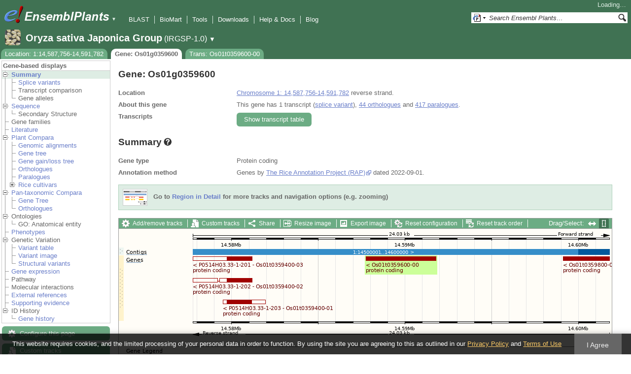

--- FILE ---
content_type: text/html; charset=utf-8
request_url: http://plants.ensembl.org/Oryza_sativa/Gene/Summary?g=Os01g0359600;r=1:14587756-14591782;t=Os01t0359600-00
body_size: 10267
content:
<!DOCTYPE html>
<html lang="en-gb">

<head>
  <title>Gene: Os01g0359600 - Summary - Oryza_sativa - Ensembl Genomes 62</title>

<!--[if lte IE 7]><link rel="stylesheet" type="text/css" media="all" href="/minified/aa999eaf631422ff8eb4e37445688b8e.ie7.css"/><![endif]--><!--[if gt IE 7]><link rel="stylesheet" type="text/css" media="all" href="/minified/aa999eaf631422ff8eb4e37445688b8e.css"/><![endif]--><!--[if !IE]><!--><link rel="stylesheet" type="text/css" media="all" href="/minified/aa999eaf631422ff8eb4e37445688b8e.css"/><!--<![endif]--><!--[if lte IE 7]><link rel="stylesheet" type="text/css" media="all" href="/minified/3b383ff7e990ce2d345e77e49c16494a.image.ie7.css"/><![endif]--><!--[if gt IE 7]><link rel="stylesheet" type="text/css" media="all" href="/minified/3b383ff7e990ce2d345e77e49c16494a.image.css"/><![endif]--><!--[if !IE]><!--><link rel="stylesheet" type="text/css" media="all" href="/minified/3b383ff7e990ce2d345e77e49c16494a.image.css"/><!--<![endif]-->
  <link rel="icon" href="/i/ensembl-favicon.png" type="image/png" />
  <link type="image/png" rel="apple-touch-icon" href="/apple-touch-icon.png" />
  <link type="application/opensearchdescription+xml" href="//plants.ensembl.org/opensearch/all.xml" rel="search" title="Ensembl (All)" />
  <link type="application/opensearchdescription+xml" rel="search" href="//plants.ensembl.org/opensearch/Oryza_sativa.xml" title="Ensembl (O.sat)" />

  <meta name="description" content="Ensembl Plants is a genome-centric portal for plant species of scientific interest" />
<meta name="viewport" content="target-densitydpi=device-dpi, width=device-width, initial-scale=1.0, maximum-scale=2.0, user-scalable=yes" />
<script>var prefetch = [];</script>
<script defer type="text/javascript" src="/minified/0e0ff964925f1d7db5eba8a8b0f27a7e.js"></script>
<script defer type="text/javascript" src="/minified/ae9086bfd03b78e8b917e538f4f01749.js"></script>

</head>
<body data-pace="2" id="ensembl-webpage" class="mac">

  <div id="min_width_container">
    <div id="min_width_holder">
    
    <!-- Announcement Banner -->    
        
    <!-- /Announcement Banner -->

      <div id="masthead" class="js_panel bar_and_tabs">
        <input type="hidden" class="panel_type" value="Masthead" />
        <div class="logo_holder"><a href="/"><img src="/i/e.png" alt="Ensembl Genomes Home" title="Ensembl Genomes Home" class="print_hide" style="width:43px;height:40px" /></a><a href="/"><img src="/i/ensemblPlants.png" alt="Ensembl Plants Home" title="Ensembl Plants Home" class="print_hide" style="width:173px;height:40px" /></a><img src="/i/e-ensembl_print.gif" alt="Ensembl Plants Home" title="Ensembl Plants Home" class="screen_hide_inline" style="width:173px;height:40px" />
    <span class="print_hide">
      <span id="site_menu_button">&#9660;</span>
      <ul id="site_menu" style="display:none">
        <li><a href="http://www.ensemblgenomes.org">Ensembl Genomes</a></li>
        <li><a href="http://bacteria.ensembl.org">Ensembl Bacteria</a></li>
        <li><a href="http://protists.ensembl.org">Ensembl Protists</a></li>
        <li><a href="http://fungi.ensembl.org">Ensembl Fungi</a></li>
        <li><a href="http://plants.ensembl.org">Ensembl Plants</a></li>
        <li><a href="http://metazoa.ensembl.org">Ensembl Metazoa</a></li>
        <li><a href="http://www.ensembl.org">Ensembl (vertebrates)</a></li>
      </ul>
    </span>
  </div>
        <div class="mh print_hide">
          <div class="account_holder"><div class="_account_holder"><div class="account-loading">Loading&hellip;</div><form action="/Ajax/accounts_dropdown"></form></div></div>
          <div class="tools_holder"><ul class="tools"><li><a class="constant" href="/Oryza_sativa/Tools/Blast?g=Os01g0359600;r=1:14587756-14591782;t=Os01t0359600-00">BLAST</a></li><li><a class="constant" href="/biomart/martview">BioMart</a></li><li><a class="constant" href="/tools.html">Tools</a></li><li><a class="constant" href="/info/data/ftp/index.html">Downloads</a></li><li><a class="constant" href="/info/">Help &amp; Docs</a></li><li class="last"><a class="constant" target="_blank" href="http://www.ensembl.info">Blog</a></li></ul><div class="more"><a href="#">More <span class="arrow">&#9660;</span></a></div></div>
          <div class="search_holder print_hide">
    <div id="searchPanel" class="js_panel">
      <input type="hidden" class="panel_type" value="SearchBox" />
      <form action="/Oryza_sativa/Psychic">
        <div class="search print_hide">
          <div class="sites button">
            <img class="search_image no-sprite badge-16" src="/i/search/ensemblunit.gif" alt="" />
            <img src="/i/search/down.gif" style="width:7px" alt="" />
            <input type="hidden" name="site" value="ensemblunit" />
          </div>
          <div>
            <label class="hidden" for="se_q">Search terms</label>
            <input class="query inactive" id="se_q" type="text" name="q" value="Search Ensembl Plants&hellip;" data-role="none" onkeydown="if (event.keyCode == 13) { $(this).closest('form').submit(); return false; }" />
          </div>
          <div class="button"><img src="/i/16/search.png" alt="Search&nbsp;&raquo;" onClick="$(this).closest('form').submit()" /></div>
        </div>
        <div class="site_menu hidden">
          <div class="ensemblthis"><img class="no-sprite" src="/i/search/ensembl.gif" class="badge-16" alt="Search Oryza sativa Japonica Group"/>Search Oryza sativa Japonica Group<input type="hidden" value="Search Oryza sativa Japonica Group&hellip;" /></div>
<div class="ensemblunit"><img class="no-sprite" src="/i/search/ensemblunit.gif" class="badge-16" alt="Search Ensembl Plants"/>Search Ensembl Plants<input type="hidden" value="Search Ensembl Plants&hellip;" /></div>
<div class="ensembl_genomes"><img class="no-sprite" src="/i/search/ensembl_genomes.gif" class="badge-16" alt="Search Ensembl Genomes"/>Search Ensembl Genomes<input type="hidden" value="Search Ensembl Genomes&hellip;" /></div>
<div class="ensembl_all"><img class="no-sprite" src="/i/search/ensembl.gif" class="badge-16" alt="Search all species"/>Search all species<input type="hidden" value="Search all species&hellip;" /></div>
<div class="ebi"><img class="no-sprite" src="/i/search/ebi.gif" class="badge-16" alt="Search EBI"/>Search EBI<input type="hidden" value="Search EBI&hellip;" /></div>

        </div>
      </form>
    </div>
  </div>
        </div>
  
        <div class="spbar_holder"><span class="header"><a href="/Oryza_sativa/Info/Index?db=core;g=Os01g0359600;r=1:14587756-14591782;t=Os01t0359600-00"><img src="/i/species/Oryza_sativa.png" class="badge-32"><span class="species">Oryza sativa Japonica Group</span> <span class="more">(IRGSP-1.0)</span></a></span> <span class="dropdown"><a class="toggle species" href="#" rel="species">&#9660;</a></span> <div class="dropdown species"><h4>Favourite species</h4><ul><li><a class="constant" href="/Arabidopsis_thaliana/Info/Index">Arabidopsis thaliana</a></li><li><a class="constant" href="/Oryza_sativa/Info/Index">Oryza sativa Japonica Group</a></li><li><a class="constant" href="/Triticum_aestivum/Info/Index">Triticum aestivum</a></li><li><a class="constant" href="/Hordeum_vulgare/Info/Index">Hordeum vulgare</a></li><li><a class="constant" href="/Zea_mays/Info/Index">Zea mays</a></li><li><a class="constant" href="/Physcomitrium_patens/Info/Index">Physcomitrium patens</a></li></ul><div style="clear: both;padding:1px 0;background:none"></div><h4>All species</h4><ul><li><a class="constant" href="/Actinidia_chinensis/Info/Index">Actinidia chinensis</a></li><li><a class="constant" href="/Aegilops_tauschii/Info/Index">Aegilops tauschii</a></li><li><a class="constant" href="/Aegilops_umbellulata/Info/Index">Aegilops umbellulata</a></li><li><a class="constant" href="/Amborella_trichopoda/Info/Index">Amborella trichopoda</a></li><li><a class="constant" href="/Ananas_comosus/Info/Index">Ananas comosus</a></li><li><a class="constant" href="/Arabidopsis_halleri/Info/Index">Arabidopsis halleri</a></li><li><a class="constant" href="/Arabidopsis_lyrata/Info/Index">Arabidopsis lyrata</a></li><li><a class="constant" href="/Arabidopsis_thaliana/Info/Index">Arabidopsis thaliana</a></li><li><a class="constant" href="/Arabis_alpina/Info/Index">Arabis alpina</a></li><li><a class="constant" href="/Arachis_hypogaea/Info/Index">Arachis hypogaea</a></li><li><a class="constant" href="/Asparagus_officinalis/Info/Index">Asparagus officinalis</a></li><li><a class="constant" href="/Avena_atlantica_cc7277/Info/Index">Avena atlantica CC7277</a></li><li><a class="constant" href="/Avena_eriantha_byu132/Info/Index">Avena eriantha BYU132</a></li><li><a class="constant" href="/Avena_insularis_byu209/Info/Index">Avena insularis BYU209</a></li><li><a class="constant" href="/Avena_longiglumis_cn58138/Info/Index">Avena longiglumis CN58138</a></li><li><a class="constant" href="/Avena_sativa_OT3098/Info/Cultivars">Avena sativa OT3098 cultivars</a></li><li><a class="constant" href="/Beta_vulgaris/Info/Index">Beta vulgaris</a></li><li><a class="constant" href="/Brachypodium_distachyon/Info/Index">Brachypodium distachyon</a></li><li><a class="constant" href="/Brassica_juncea/Info/Index">Brassica juncea</a></li><li><a class="constant" href="/Brassica_napus/Info/Index">Brassica napus</a></li><li><a class="constant" href="/Brassica_oleracea/Info/Index">Brassica oleracea</a></li><li><a class="constant" href="/Brassica_rapa_ro18/Info/Cultivars">Brassica rapa R-o-18 cultivars</a></li><li><a class="constant" href="/Cajanus_cajan/Info/Index">Cajanus cajan (pigeon pea) - GCA_000340665.1</a></li><li><a class="constant" href="/Camelina_sativa/Info/Index">Camelina sativa</a></li><li><a class="constant" href="/Cannabis_sativa_female/Info/Index">Cannabis sativa female</a></li><li><a class="constant" href="/Capsicum_annuum/Info/Index">Capsicum annuum</a></li><li><a class="constant" href="/Chara_braunii/Info/Index">Chara braunii</a></li><li><a class="constant" href="/Chenopodium_quinoa/Info/Index">Chenopodium quinoa</a></li><li><a class="constant" href="/Chlamydomonas_reinhardtii/Info/Index">Chlamydomonas reinhardtii</a></li><li><a class="constant" href="/Chondrus_crispus/Info/Index">Chondrus crispus</a></li><li><a class="constant" href="/Citrullus_lanatus/Info/Index">Citrullus lanatus</a></li><li><a class="constant" href="/Citrus_clementina/Info/Index">Citrus clementina</a></li><li><a class="constant" href="/Coffea_canephora/Info/Index">Coffea canephora</a></li><li><a class="constant" href="/Corchorus_capsularis/Info/Index">Corchorus capsularis</a></li><li><a class="constant" href="/Corylus_avellana/Info/Index">Corylus avellana</a></li><li><a class="constant" href="/Corymbia_citriodora/Info/Index">Corymbia citriodora</a></li><li><a class="constant" href="/Cucumis_melo/Info/Index">Cucumis melo</a></li><li><a class="constant" href="/Cucumis_sativus/Info/Index">Cucumis sativus</a></li><li><a class="constant" href="/Cyanidioschyzon_merolae/Info/Index">Cyanidioschyzon merolae</a></li><li><a class="constant" href="/Cynara_cardunculus/Info/Index">Cynara cardunculus</a></li><li><a class="constant" href="/Daucus_carota/Info/Index">Daucus carota</a></li><li><a class="constant" href="/Digitaria_exilis/Info/Index">Digitaria exilis</a></li><li><a class="constant" href="/Dioscorea_rotundata/Info/Index">Dioscorea rotundata</a></li><li><a class="constant" href="/Echinochloa_crusgalli/Info/Index">Echinochloa crus-galli</a></li><li><a class="constant" href="/Eragrostis_curvula/Info/Index">Eragrostis curvula</a></li><li><a class="constant" href="/Eragrostis_tef/Info/Index">Eragrostis tef</a></li><li><a class="constant" href="/Eucalyptus_grandis/Info/Index">Eucalyptus grandis</a></li><li><a class="constant" href="/Eutrema_salsugineum/Info/Index">Eutrema salsugineum</a></li><li><a class="constant" href="/Ficus_carica/Info/Index">Ficus carica</a></li><li><a class="constant" href="/Fraxinus_excelsior/Info/Index">Fraxinus excelsior</a></li><li><a class="constant" href="/Galdieria_sulphuraria/Info/Index">Galdieria sulphuraria</a></li><li><a class="constant" href="/Glycine_max/Info/Index">Glycine max</a></li><li><a class="constant" href="/Glycine_soja/Info/Index">Glycine soja (Wild soybean)</a></li><li><a class="constant" href="/Gossypium_raimondii/Info/Index">Gossypium raimondii</a></li><li><a class="constant" href="/Helianthus_annuus/Info/Index">Helianthus annuus</a></li><li><a class="constant" href="/Hordeum_vulgare/Info/Cultivars">Hordeum vulgare cultivars</a></li><li><a class="constant" href="/Ipomoea_triloba/Info/Index">Ipomoea triloba</a></li><li><a class="constant" href="/Juglans_regia/Info/Index">Juglans regia</a></li><li><a class="constant" href="/Kalanchoe_fedtschenkoi/Info/Index">Kalanchoe fedtschenkoi</a></li><li><a class="constant" href="/Lablab_purpureus_GCA_030347555.1cm/Info/Index">Lablab purpureus Natoba</a></li><li><a class="constant" href="/Lactuca_sativa/Info/Index">Lactuca sativa</a></li><li><a class="constant" href="/Lathyrus_sativus/Info/Index">Lathyrus sativus</a></li><li><a class="constant" href="/Leersia_perrieri/Info/Index">Leersia perrieri</a></li><li><a class="constant" href="/Lolium_perenne/Info/Index">Lolium perenne</a></li><li><a class="constant" href="/Lupinus_angustifolius/Info/Index">Lupinus angustifolius</a></li><li><a class="constant" href="/Malus_domestica_golden/Info/Index">Malus domestica Golden</a></li><li><a class="constant" href="/Manihot_esculenta/Info/Index">Manihot esculenta</a></li><li><a class="constant" href="/Marchantia_polymorpha/Info/Index">Marchantia polymorpha</a></li><li><a class="constant" href="/Medicago_truncatula/Info/Index">Medicago truncatula</a></li><li><a class="constant" href="/Musa_acuminata/Info/Index">Musa acuminata</a></li><li><a class="constant" href="/Nicotiana_attenuata/Info/Index">Nicotiana attenuata</a></li><li><a class="constant" href="/Nymphaea_colorata/Info/Index">Nymphaea colorata</a></li><li><a class="constant" href="/Olea_europaea_sylvestris/Info/Index">Olea europaea var. sylvestris</a></li><li><a class="constant" href="/Olea_europaea/Info/Varieties">Olea europaea varieties</a></li><li><a class="constant" href="/Oryza_barthii/Info/Index">Oryza barthii</a></li><li><a class="constant" href="/Oryza_brachyantha/Info/Index">Oryza brachyantha</a></li><li><a class="constant" href="/Oryza_glaberrima/Info/Index">Oryza glaberrima</a></li><li><a class="constant" href="/Oryza_glumipatula/Info/Index">Oryza glumipatula</a></li><li><a class="constant" href="/Oryza_longistaminata/Info/Index">Oryza longistaminata</a></li><li><a class="constant" href="/Oryza_meridionalis/Info/Index">Oryza meridionalis</a></li><li><a class="constant" href="/Oryza_nivara/Info/Index">Oryza nivara</a></li><li><a class="constant" href="/Oryza_punctata/Info/Index">Oryza punctata</a></li><li><a class="constant" href="/Oryza_rufipogon/Info/Index">Oryza rufipogon</a></li><li><a class="constant" href="/Oryza_indica/Info/Index">Oryza sativa Indica Group</a></li><li><a class="constant" href="/Oryza_sativa/Info/Index">Oryza sativa Japonica Group</a></li><li><a class="constant" href="/Oryza_sativa/Info/Cultivars">Oryza sativa Japonica Group cultivars</a></li><li><a class="constant" href="/Ostreococcus_lucimarinus/Info/Index">Ostreococcus lucimarinus</a></li><li><a class="constant" href="/Panicum_hallii/Info/Index">Panicum hallii HAL2</a></li><li><a class="constant" href="/Panicum_hallii/Info/Ecotypes">Panicum hallii HAL2 ecotypes</a></li><li><a class="constant" href="/Papaver_somniferum/Info/Index">Papaver somniferum</a></li><li><a class="constant" href="/Phaseolus_vulgaris/Info/Index">Phaseolus vulgaris</a></li><li><a class="constant" href="/Physcomitrium_patens/Info/Index">Physcomitrium patens</a></li><li><a class="constant" href="/Pistacia_vera/Info/Index">Pistacia vera</a></li><li><a class="constant" href="/Pisum_sativum/Info/Index">Pisum sativum</a></li><li><a class="constant" href="/Pisum_sativum_GCA_024323335.2gb/Info/Index">Pisum sativum Garden pea</a></li><li><a class="constant" href="/Pisum_sativum_GCA_964186695.1gb/Info/Index">Pisum sativum JI2822</a></li><li><a class="constant" href="/Populus_trichocarpa/Info/Index">Populus trichocarpa</a></li><li><a class="constant" href="/Prunus_avium/Info/Index">Prunus avium</a></li><li><a class="constant" href="/Prunus_dulcis/Info/Index">Prunus dulcis</a></li><li><a class="constant" href="/Prunus_persica/Info/Index">Prunus persica</a></li><li><a class="constant" href="/Quercus_lobata/Info/Index">Quercus lobata</a></li><li><a class="constant" href="/Quercus_suber/Info/Index">Quercus suber</a></li><li><a class="constant" href="/Rosa_chinensis/Info/Index">Rosa chinensis</a></li><li><a class="constant" href="/Saccharum_spontaneum/Info/Index">Saccharum spontaneum</a></li><li><a class="constant" href="/Secale_cereale/Info/Index">Secale cereale</a></li><li><a class="constant" href="/Selaginella_moellendorffii/Info/Index">Selaginella moellendorffii</a></li><li><a class="constant" href="/Sesamum_indicum/Info/Index">Sesamum indicum</a></li><li><a class="constant" href="/Setaria_italica/Info/Index">Setaria italica</a></li><li><a class="constant" href="/Setaria_viridis/Info/Index">Setaria viridis</a></li><li><a class="constant" href="/Solanum_lycopersicum/Info/Index">Solanum lycopersicum</a></li><li><a class="constant" href="/Solanum_tuberosum/Info/Cultivars">Solanum tuberosum cultivars</a></li><li><a class="constant" href="/Sorghum_bicolor/Info/Index">Sorghum bicolor</a></li><li><a class="constant" href="/Sphenostylis_stenocarpa/Info/Index">Sphenostylis stenocarpa</a></li><li><a class="constant" href="/Theobroma_cacao/Info/Index">Theobroma cacao Matina 1-6</a></li><li><a class="constant" href="/Theobroma_cacao/Info/Cultivars">Theobroma cacao Matina 1-6 cultivars</a></li><li><a class="constant" href="/Trifolium_pratense/Info/Index">Trifolium pratense</a></li><li><a class="constant" href="/Triticum_aestivum/Info/Index">Triticum aestivum</a></li><li><a class="constant" href="/Triticum_aestivum/Info/Cultivars">Triticum aestivum cultivars</a></li><li><a class="constant" href="/Triticum_dicoccoides/Info/Index">Triticum dicoccoides</a></li><li><a class="constant" href="/Triticum_spelta/Info/Index">Triticum spelta</a></li><li><a class="constant" href="/Triticum_timopheevii/Info/Index">Triticum timopheevii</a></li><li><a class="constant" href="/Triticum_turgidum/Info/Index">Triticum turgidum</a></li><li><a class="constant" href="/Triticum_urartu/Info/Index">Triticum urartu</a></li><li><a class="constant" href="/Vicia_faba/Info/Index">Vicia faba</a></li><li><a class="constant" href="/Vigna_angularis/Info/Index">Vigna angularis</a></li><li><a class="constant" href="/Vigna_radiata/Info/Index">Vigna radiata</a></li><li><a class="constant" href="/Vigna_unguiculata/Info/Index">Vigna unguiculata</a></li><li><a class="constant" href="/Vitis_vinifera/Info/Index">Vitis vinifera</a></li><li><a class="constant" href="/Zea_mays/Info/Index">Zea mays</a></li></ul></div></div>
        <div class="tabs_holder print_hide"><ul class="tabs"><li class="location short_tab" style="display:none"><span class="dropdown empty"><a href="/Oryza_sativa/Location/View?db=core;g=Os01g0359600;r=1:14587756-14591782;t=Os01t0359600-00" title="Location: 1:14,587,756-14,591,782">Location</a><a class="toggle" href="#" rel="location" style="display:none">&#9660;</a></span></li><li class="gene active short_tab" style="display:none"><a href="/Oryza_sativa/Gene/Summary?db=core;g=Os01g0359600;r=1:14587756-14591782;t=Os01t0359600-00" title="Gene: Os01g0359600">Gene</a></li><li class="transcript short_tab" style="display:none"><a href="/Oryza_sativa/Transcript/Summary?db=core;g=Os01g0359600;r=1:14587756-14591782;t=Os01t0359600-00" title="Trans: Os01t0359600-00">Trans</a></li><li class="tools hidden short_tab" style="display:none"><span class="dropdown"><a href="/Oryza_sativa/Tools/Summary" title="Jobs">Jobs</a><a class="toggle" href="#" rel="tools">&#9660;</a></span></li><li class="location long_tab" style="display:block"><span class="dropdown empty"><a href="/Oryza_sativa/Location/View?db=core;g=Os01g0359600;r=1:14587756-14591782;t=Os01t0359600-00">Location: 1:14,587,756-14,591,782</a><a class="toggle" href="#" rel="location" style="display:none">&#9660;</a></span></li><li class="gene active long_tab" style="display:block"><a href="/Oryza_sativa/Gene/Summary?db=core;g=Os01g0359600;r=1:14587756-14591782;t=Os01t0359600-00">Gene: Os01g0359600</a></li><li class="transcript long_tab" style="display:block"><a href="/Oryza_sativa/Transcript/Summary?db=core;g=Os01g0359600;r=1:14587756-14591782;t=Os01t0359600-00">Trans: Os01t0359600-00</a></li><li class="tools hidden long_tab" style="display:block"><span class="dropdown"><a href="/Oryza_sativa/Tools/Summary">Jobs</a><a class="toggle" href="#" rel="tools">&#9660;</a></span></li></ul>
    <div class="dropdown history location">
      <h4>Recent locations</h4>
      <ul class="recent"><li><a class="constant clear_history bold" href="/Account/ClearHistory?object=Location">Clear history</a></li></ul>
    </div></div>
        
      </div>

      <div id="main_holder">
      
      <div id="page_nav_wrapper">
        <div id="page_nav" class="nav print_hide js_panel floating">
          
    <input type="hidden" class="panel_type" value="LocalContext" />
    <div class="header">Gene-based displays</div>
    <ul class="local_context"><li class="parent active top_level"><img src="/i/open.gif" class="Summary toggle" alt="" /><a href="/Oryza_sativa/Gene/Summary?g=Os01g0359600;r=1:14587756-14591782;t=Os01t0359600-00" class="Summary" title="Summary">Summary</a><ul><li class=""><img src="/i/leaf.gif" alt="" /><a href="/Oryza_sativa/Gene/Splice?g=Os01g0359600;r=1:14587756-14591782;t=Os01t0359600-00" class="Splice_variants" title="Splice variants">Splice variants</a></li><li class=""><img alt="" src="/i/leaf.gif" /><span class="disabled">Transcript comparison</span></li><li class="last"><img src="/i/leaf.gif" alt="" /><span class="disabled">Gene alleles</span></li></ul></li><li class="parent top_level"><img src="/i/open.gif" class="toggle Sequence" alt="" /><a title="Sequence" class="Sequence" href="/Oryza_sativa/Gene/Sequence?g=Os01g0359600;r=1:14587756-14591782;t=Os01t0359600-00">Sequence</a><ul><li class="last"><img alt="" src="/i/leaf.gif" /><span class="disabled">Secondary Structure</span></li></ul></li><li class="top_level"><img src="/i/leaf.gif" alt="" /><span class="disabled">Gene families</span></li><li class="top_level"><img alt="" src="/i/leaf.gif" /><a title="Literature" class="Literature" href="/Oryza_sativa/Gene/Literature?g=Os01g0359600;r=1:14587756-14591782;t=Os01t0359600-00">Literature</a></li><li class="top_level parent"><img alt="" class="Plant_Compara toggle" src="/i/open.gif" /><a href="/Oryza_sativa/Gene/Compara?g=Os01g0359600;r=1:14587756-14591782;t=Os01t0359600-00" class="Plant_Compara" title="Plant Compara">Plant Compara</a><ul><li class=""><img src="/i/leaf.gif" alt="" /><a title="Genomic alignments" class="Genomic_alignments" href="/Oryza_sativa/Gene/Compara_Alignments?g=Os01g0359600;r=1:14587756-14591782;t=Os01t0359600-00">Genomic alignments</a></li><li class=""><img src="/i/leaf.gif" alt="" /><a title="Gene tree" class="Gene_tree" href="/Oryza_sativa/Gene/Compara_Tree?g=Os01g0359600;r=1:14587756-14591782;t=Os01t0359600-00">Gene tree</a></li><li class=""><img src="/i/leaf.gif" alt="" /><a href="/Oryza_sativa/Gene/SpeciesTree?g=Os01g0359600;r=1:14587756-14591782;t=Os01t0359600-00" class="Gene_gain/loss_tree" title="Gene gain/loss tree">Gene gain/loss tree</a></li><li class=""><div></div><img src="/i/leaf.gif" alt="" /><a class="Orthologues" title="Orthologues" href="/Oryza_sativa/Gene/Compara_Ortholog?g=Os01g0359600;r=1:14587756-14591782;t=Os01t0359600-00">Orthologues</a></li><li class=""><div></div><img src="/i/leaf.gif" alt="" /><a href="/Oryza_sativa/Gene/Compara_Paralog?g=Os01g0359600;r=1:14587756-14591782;t=Os01t0359600-00" title="Paralogues" class="Paralogues">Paralogues</a></li><li class="parent default_closed last closed"><img alt="" src="/i/closed.gif" class="toggle Rice_cultivars" /><a href="/Oryza_sativa/Gene/Strain_Compara?g=Os01g0359600;r=1:14587756-14591782;t=Os01t0359600-00" class="Rice_cultivars" title="Rice cultivars">Rice cultivars</a><ul><li class=""><img src="/i/leaf.gif" alt="" /><a title="Gene tree" class="Gene_tree" href="/Oryza_sativa/Gene/Strain_Compara_Tree?g=Os01g0359600;r=1:14587756-14591782;t=Os01t0359600-00">Gene tree</a></li><li class=""><div></div><img src="/i/leaf.gif" alt="" /><a title="Orthologues" class="Orthologues" href="/Oryza_sativa/Gene/Strain_Compara_Ortholog?g=Os01g0359600;r=1:14587756-14591782;t=Os01t0359600-00">Orthologues</a></li><li class="last"><div></div><img src="/i/leaf.gif" alt="" /><a title="Paralogues" class="Paralogues" href="/Oryza_sativa/Gene/Strain_Compara_Paralog?g=Os01g0359600;r=1:14587756-14591782;t=Os01t0359600-00">Paralogues</a></li></ul></li></ul></li><li class="top_level parent"><img src="/i/open.gif" class="Pan-taxonomic_Compara toggle" alt="" /><a href="/Oryza_sativa/Gene/PanCompara?g=Os01g0359600;r=1:14587756-14591782;t=Os01t0359600-00" class="Pan-taxonomic_Compara" title="Pan-taxonomic Compara">Pan-taxonomic Compara</a><ul><li class=""><img alt="" src="/i/leaf.gif" /><a href="/Oryza_sativa/Gene/PanComparaTree?g=Os01g0359600;r=1:14587756-14591782;t=Os01t0359600-00" class="Gene_Tree" title="Gene Tree">Gene Tree</a></li><li class="last"><div></div><div></div><div></div><div></div><img src="/i/leaf.gif" alt="" /><a href="/Oryza_sativa/Gene/Compara_Ortholog/pan_compara?g=Os01g0359600;r=1:14587756-14591782;t=Os01t0359600-00" title="Orthologues" class="Orthologues">Orthologues</a></li></ul></li><li class="top_level parent"><img class="Ontologies toggle" src="/i/open.gif" alt="" /><span class="disabled">Ontologies</span><ul><li class="last"><img src="/i/leaf.gif" alt="" /><span class="disabled">GO: Anatomical entity</span></li></ul></li><li class="top_level"><img alt="" src="/i/leaf.gif" /><a class="Phenotypes" title="Phenotypes" href="/Oryza_sativa/Gene/Phenotype?g=Os01g0359600;r=1:14587756-14591782;t=Os01t0359600-00">Phenotypes</a></li><li class="parent top_level"><img alt="" class="toggle Genetic_Variation" src="/i/open.gif" /><span class="disabled">Genetic Variation</span><ul><li class=""><img alt="" src="/i/leaf.gif" /><a href="/Oryza_sativa/Gene/Variation_Gene/Table?g=Os01g0359600;r=1:14587756-14591782;t=Os01t0359600-00" class="Variant_table" title="Variant table">Variant table</a></li><li class=""><img src="/i/leaf.gif" alt="" /><a class="Variant_image" title="Variant image" href="/Oryza_sativa/Gene/Variation_Gene/Image?g=Os01g0359600;r=1:14587756-14591782;t=Os01t0359600-00">Variant image</a></li><li class="last"><img src="/i/leaf.gif" alt="" /><a title="Structural variants" class="Structural_variants" href="/Oryza_sativa/Gene/StructuralVariation_Gene?g=Os01g0359600;r=1:14587756-14591782;t=Os01t0359600-00">Structural variants</a></li></ul></li><li class="top_level"><img src="/i/leaf.gif" alt="" /><a href="/Oryza_sativa/Gene/ExpressionAtlas?g=Os01g0359600;r=1:14587756-14591782;t=Os01t0359600-00" title="Gene expression" class="Gene_expression">Gene expression</a></li><li class="top_level"><img alt="" src="/i/leaf.gif" /><span class="disabled">Pathway</span></li><li class="top_level"><img src="/i/leaf.gif" alt="" /><span class="disabled">Molecular interactions</span></li><li class="top_level"><img alt="" src="/i/leaf.gif" /><a class="External_references" title="External references" href="/Oryza_sativa/Gene/Matches?g=Os01g0359600;r=1:14587756-14591782;t=Os01t0359600-00">External references</a></li><li class="top_level"><img alt="" src="/i/leaf.gif" /><a title="Supporting evidence" class="Supporting_evidence" href="/Oryza_sativa/Gene/Evidence?g=Os01g0359600;r=1:14587756-14591782;t=Os01t0359600-00">Supporting evidence</a></li><li class="parent top_level last"><img src="/i/open.gif" class="toggle ID_History" alt="" /><span class="disabled">ID History</span><ul><li class="last"><img src="/i/leaf.gif" alt="" /><a href="/Oryza_sativa/Gene/Idhistory?g=Os01g0359600;r=1:14587756-14591782;t=Os01t0359600-00" title="Gene history" class="Gene_history">Gene history</a></li></ul></li></ul>
          <div class="tool_buttons"><p><a href="/Oryza_sativa/Config/Gene/TranscriptsImage?db=core;g=Os01g0359600;r=1:14587756-14591782;strain=0;t=Os01t0359600-00" class="modal_link config" rel="modal_config_transcriptsimage">Configure this page</a></p><p><a href="/Oryza_sativa/UserData/ManageData?time=1768729527" class="modal_link data" rel="modal_user_data">Custom tracks</a></p><p><a href="/Oryza_sativa/Export/Configure/Gene?db=core;g=Os01g0359600;r=1:14587756-14591782;t=Os01t0359600-00" class="modal_link export">Export data</a></p><p><a href="/Oryza_sativa/Share/Gene/Summary?create=1;time=1768729527" class="share">Share this page</a></p><p><a href="/Multi/Account/Login?then=/Multi/Account/Bookmark/Add%3Fdescription%3DGene: Os01g0359600 - Summary - Oryza_sativa - Ensembl Genomes 62%3Burl%3D//plants.ensembl.org/Oryza_sativa/Gene/Summary%253Fg%253DOs01g0359600%253Br%253D1:14587756-14591782%253Bt%253DOs01t0359600-00" class="modal_link bookmark">Bookmark this page</a></p></div>
          
      <div>
        <ul>
          <li style="list-style:none"><a href="/info/about/collaborations/gramene.html">Ensembl Plants is produced in collaboration with Gramene</a></li>
        </ul>
      </div>
    
          <p class="invisible">.</p>
        </div>
      </div>
    

      <div id="main">
          
          
          
    <div class="panel js_panel">
      <input type="hidden" class="panel_type" value="Content" />
      
        <div class="nav-heading">
          <h1 class="summary-heading">Gene: Os01g0359600</h1>
          <p class="invisible">.</p>
        </div>
        <div class="content"><div class="summary_panel"><div class="twocol"><div class="row"><div class="lhs">Location</div><div class="rhs"><p><a href="/Oryza_sativa/Location/View?db=core;g=Os01g0359600;r=1:14587756-14591782;t=Os01t0359600-00" class="constant dynamic-link">Chromosome 1: 14,587,756-14,591,782</a>  reverse strand.</p></div></div><div class="row"><div class="lhs">About this gene</div><div class="rhs"><p>This gene has 1 transcript (<a href='/Oryza_sativa/Gene/Splice?db=core;g=Os01g0359600;r=1:14587756-14591782;t=Os01t0359600-00' class='dynamic-link'>splice variant</a>), <a class="dynamic-link" href="/Oryza_sativa/Gene/Compara_Ortholog?db=core;g=Os01g0359600;r=1:14587756-14591782;t=Os01t0359600-00">44 orthologues</a> and <a class="dynamic-link" href="/Oryza_sativa/Gene/Compara_Paralog?db=core;g=Os01g0359600;r=1:14587756-14591782;t=Os01t0359600-00">417 paralogues</a>.</p></div></div><div class="row"><div class="lhs">Transcripts</div><div class="rhs"><p><a rel="transcripts_table" class="button toggle no_img _slide_toggle set_cookie closed" href="#" title="Click to toggle the transcript table">
    <span class="closed">Show transcript table</span><span class="open">Hide transcript table</span>
    </a></p></div></div></div><div class="transcripts_table">
    <table id="transcripts_table"  class="data_table ss fixed_width hide exportable toggle_table" style="width: auto" cellpadding="0" cellspacing="0">
      <thead><tr class="ss_header"><th class="sort_string" title="Name">Name</th><th class="sort_html" title="Transcript ID">Transcript ID</th><th class="sort_numeric" title="Length in base pairs">bp</th><th class="sort_html_numeric" title="Protein length in amino acids">Protein</th><th class="sort_html" title="Translation ID">Translation ID</th><th class="sort_html" title="Biotype" style="text-align:left">Biotype</th><th class="_ht sort_html" title="The UniProt identifier that matches to the Ensembl transcript. This may be a UniProt protein isoform and will have a number suffix, or may just refer to a UniProt entry.">UniProt</th><th class="_ht sort_html" title="&lt;a href=&quot;/info/genome/genebuild/transcript_quality_tags.html&quot; target=&quot;_blank&quot;&gt;Tags&lt;/a&gt;">Flags</th></tr></thead>
      <tbody><tr class="active"><td>-</td><td><a href="/Oryza_sativa/Transcript/Summary?db=core;g=Os01g0359600;r=1:14587756-14591782;t=Os01t0359600-00">Os01t0359600-00</a></td><td>4027</td><td><a href="/Oryza_sativa/Transcript/ProteinSummary?db=core;g=Os01g0359600;r=1:14587756-14591782;t=Os01t0359600-00" title="View protein">1332aa</a></td><td><a href="/Oryza_sativa/Transcript/ProteinSummary?db=core;g=Os01g0359600;r=1:14587756-14591782;t=Os01t0359600-00" title="View protein">Os01t0359600-00</a></td><td style="text-align:left"><div class="coltab"><span class="coltab-tab" style="background-color:#a00000;">&nbsp;</span><div class="coltab-text"><span class="ht _ht"><span class="_ht_tip hidden">Gene/transcipt that contains an open reading frame (ORF).</span>Protein coding</span></div></div></td><td><a href="http://www.uniprot.org/uniprot/A0A8J8Y4P3" rel="external" class="constant">A0A8J8Y4P3</a> <a href="http://www.uniprot.org/uniprot/A2ZT20" rel="external" class="constant">A2ZT20</a> </td><td><span class='ts_flag'><span class="ht _ht"><span class="_ht_tip hidden">A single transcript chosen for a gene which is the most conserved, most highly expressed, has the longest coding sequence and is represented in other key resources, such as NCBI and UniProt. This is defined in detail on http://www.ensembl.org/info/genome/genebuild/canonical.html</span>Ensembl Canonical</span><span class='hidden export'>, </span></span></td></tr></tbody>
    </table>
    <div class="data_table_config"><input type="hidden" name="code" value="Summary::transcripts_table" /><input type="hidden" name="hiddenColumns" value="[&quot;4&quot;]" /><input type="hidden" name="bPaginate" value="false" /><input type="hidden" name="asStripClasses" value="[&quot;&quot;,&quot;&quot;]" /><input type="hidden" name="oSearch" value="{&quot;bRegex&quot;:&quot;false&quot;,&quot;sSearch&quot;:&quot;&quot;,&quot;bSmart&quot;:&quot;false&quot;}" /><input type="hidden" name="expopts" value="[]" /></div>
  
      <form class="data_table_export" action="/Ajax/table_export" method="post">
        <input type="hidden" name="filename" value="transcripts-Summary-Oryza_sativa_Gene_Summary_Os01g0359600" />
        <input type="hidden" class="data" name="data" value="" />
        <input type="hidden" name="expopts" value="[]" />
      </form>
    </div></div></div><p class="invisible">.</p>
      
    </div>
  
    <div class="panel js_panel">
      <input type="hidden" class="panel_type" value="Content" />
      
        <div class="nav-heading">
          <h1 class="caption"> <a href="/Help/View?id=143" class="popup constant help-header _ht" title="Click for help (opens in new window)"><span>Summary<span class="sprite help_icon"></span></span></a></h1>
          <p class="invisible">.</p>
        </div>
        <div class="content"><div class="session_messages js_panel"><input type="hidden" class="panel_type" value="Message"></div><div class="ajax initial_panel"><input type="hidden" class="ajax_load" name="0x30a100f8" value="/Oryza_sativa/Component/Gene/Summary/gene_summary?g=Os01g0359600;r=1:14587756-14591782;t=Os01t0359600-00"></div>
       <div class="navbar print_hide" style="width:800px">
         <a href="/Oryza_sativa/Location/View?db=core;g=Os01g0359600;r=1:14587676-14591862;t=Os01t0359600-00"><img src="/i/48/region_thumb.png" title="Go to Region in Detail for more options" style="border:1px solid #ccc;margin:0 8px;vertical-align:middle" /></a> Go to <a href="/Oryza_sativa/Location/View?db=core;g=Os01g0359600;r=1:14587676-14591862;t=Os01t0359600-00" class="no-visit">Region in Detail</a> for more tracks and navigation options (e.g. zooming)
         
       </div>
   <div class="ajax initial_panel image_panel"><input type="hidden" class="ajax_load" name="0x30a100f8" value="/Oryza_sativa/Component/Gene/Summary/transcripts?g=Os01g0359600;r=1:14587756-14591782;t=Os01t0359600-00"></div><div class="session_messages js_panel"><input type="hidden" class="panel_type" value="Message"></div></div><p class="invisible">.</p>
      
    </div>
  
      </div>
  
        <div id="footer">
          <div class="column-wrapper">
  <div class="column-two left">
		  <p>
      Ensembl Plants release 62 - September 2025
		  &copy; <span class="print_hide"><a href="http://www.ebi.ac.uk/" style="white-space:nowrap">EMBL-EBI</a></span>
      <span class="screen_hide_inline">EMBL-EBI</span>
      </p>
  </div>
            <p class="invisible">.</p>
          </div>
          <div class="column-wrapper"><hr /><div id="fat-footer">
              <div class="column-four left">
                <h3>About Us</h3>
                <p><a href="/info/about/">About us</a></p>
                <p><a href="/info/about/contact/">Contact us</a></p>
                <p><a href="/info/about/publications.html">Citing Ensembl Genomes</a></p>
                <p><a href="https://www.ebi.ac.uk/data-protection/ensembl/privacy-notice">Privacy policy</a></p>
                <p><a href="/info/about/legal/">Disclaimer</a></p>
              </div>
  
              <div class="column-four left">
                <h3>Get help</h3>
                <p><a href="/info/website/">Using this website</a></p>
                <p><a href="/info/">Documentation</a></p>
                <p><a href="/info/website/upload/">Adding custom tracks</a></p>
                <p><a href="/info/data/">Downloading data</a></p>
              </div>
  
              <div class="column-four left">
                <h3>Our sister sites</h3>
                <p><a href="http://www.ensembl.org">Ensembl</a></p><p><a href="http://bacteria.ensembl.org">Ensembl Bacteria</a></p><p><a href="http://fungi.ensembl.org">Ensembl Fungi</a></p><p><a href="http://protists.ensembl.org">Ensembl Protists</a></p><p><a href="http://metazoa.ensembl.org">Ensembl Metazoa</a></p>
              </div>
  
              <div class="column-four left">
                <h3>Follow us</h3>
                <p><a class="media-icon" href="http://www.ensembl.info/">
                  <img alt="[RSS logo]" title="Ensembl blog" src="/i/rss_icon_16.png"></a>
                  <a href="http://www.ensembl.info/">Blog</a></p>
                <p><a class="media-icon" href="https://twitter.com/ensemblgenomes">
                  <img alt="[twitter logo]" title="Follow us on Twitter!" src="/i/twitter.png"></a>
                    <a href="https://twitter.com/ensemblgenomes">Twitter</a></p>
              </div>
  </div>
            <p class="invisible">.</p>
          </div>
        </div>
  
      </div>
    </div>
  </div>
  <form id="core_params" action="#" style="display:none">
    <fieldset><input type="hidden" name="t" value="Os01t0359600-00" /><input type="hidden" name="r" value="1:14587756-14591782" /><input type="hidden" name="db" value="core" /><input type="hidden" name="g" value="Os01g0359600" /></fieldset>
  </form>
  <input type="hidden" id="species_path" name="species_path" value="/Oryza_sativa" />
  <input type="hidden" id="gdpr_version" name="gdpr_version" value="2.0.0" />
  <input type="hidden" id="gdpr_policy_url" name="gdpr_policy_url" value="https://www.ensembl.org/info/about/legal/privacy.html" />
  <input type="hidden" id="gdpr_terms_url" name="gdpr_terms_url" value="https://www.ebi.ac.uk/about/terms-of-use" />
  <input type="hidden" id="gdpr_cookie_name" name="gdpr_cookie_name" value="ENSEMBL_PRIVACY_POLICY" />
  <input type="hidden" id="species_common_name" name="species_common_name" value="Oryza sativa Japonica Group" />
  <input type="hidden" id="ensembl_image_root" name="ensembl_image_root" value="/i/" />
  <input type="hidden" id="max_region_length" name="max_region_length" value="100010" />
  <input type="hidden" id="ensembl_species_image" name="ensembl_species_image" value="/i/species/Oryza_sativa.png" />
    
  <div id="modal_bg"></div>
  <div id="modal_panel" class="js_panel">
    <input type="hidden" class="panel_type" value="ModalContainer" />
    <div class="modal_title">
      <ul class="tabs">
        <li><a class="modal_config_transcriptsimage" href="/Oryza_sativa/Config/Gene/TranscriptsImage?db=core;g=Os01g0359600;r=1:14587756-14591782;t=Os01t0359600-00">Configure Page</a></li><li><a class="modal_user_data" href="/Oryza_sativa/UserData/ManageData?time=1768729527">Personal Data</a></li>
      </ul>
      <div class="modal_caption"></div>
      <div class="modal_close"></div>
    </div>
    <div id="modal_config_transcriptsimage" class="modal_content js_panel " style="display:none"></div><div id="modal_user_data" class="modal_content js_panel fixed_width" style="display:none"></div>
    <div id="modal_default" class="modal_content js_panel fixed_width" style="display:none"></div>
    <div class="modal_overlay"><img class="overlay_close" title="Cancel" alt="close" src="/i/close.png" /><div class="overlay_content"></div></div>
    <div class="modal_overlay_bg"></div>
  </div>
  
    
    
  <input type="hidden" id="hidden_species_list" name="hidden_species_list" value=Vitis_vinifera|Corylus_avellana|Oryza_rufipogon|Panicum_hallii|Solanum_lycopersicum|Hordeum_vulgare_rgtplanet|Hordeum_vulgare_hor13663|Hordeum_vulgare_ft333|Hordeum_vulgare_hid101|Coffea_canephora|Triticum_dicoccoides|Oryza_sativa_n22|Oryza_sativa_azucena|Hordeum_vulgare_ft628|Oryza_sativa_arc|Lathyrus_sativus|Hordeum_vulgare_hid380|Oryza_sativa_chaomeo|Quercus_suber|Daucus_carota|Phaseolus_vulgaris|Oryza_sativa_natelboro|Eutrema_salsugineum|Triticum_aestivum_stanley|Hordeum_vulgare_hor8148|Beta_vulgaris|Aegilops_umbellulata|Hordeum_vulgare_chikurinibaraki1|Avena_sativa_Sang|Hordeum_vulgare_hor14273|Hordeum_vulgare_hor13594|Hordeum_vulgare_goldenpromise|Hordeum_vulgare_hor7385|Hordeum_vulgare|Oryza_sativa_ir64|Triticum_timopheevii|Trifolium_pratense|Hordeum_vulgare_hor1168|Papaver_somniferum|Pisum_sativum|Hordeum_vulgare_ft286|Hordeum_vulgare_zdm01467|Olea_europaea_sylvestris|Avena_sativa_OT3098|Corymbia_citriodora|Hordeum_vulgare_hor7172|Arachis_hypogaea|Cannabis_sativa_female|Medicago_truncatula|Hordeum_vulgare_igri|Selaginella_moellendorffii|Oryza_punctata|Hordeum_vulgare_wbdc199|Hordeum_vulgare_hor12184|Hordeum_vulgare_10tj18|Hordeum_vulgare_wbdc237|Arabidopsis_thaliana|Amborella_trichopoda|Hordeum_vulgare_hor2180|Prunus_persica|Hordeum_vulgare_hor7552|Hordeum_vulgare_wbdc207|Cajanus_cajan|Hordeum_vulgare_bowman|Malus_domestica_golden|Hordeum_vulgare_hor9972|Hordeum_vulgare_hor3365|Oryza_sativa_khaoyaiguang|Arabidopsis_halleri|Lactuca_sativa|Hordeum_vulgare_hor10892|Theobroma_cacao_criollo|Hordeum_vulgare_hor13821|Cucumis_sativus|Saccharum_spontaneum|Hordeum_vulgare_zdm02064|Hordeum_vulgare_hor21256|Hordeum_vulgare_aizu6|Oryza_nivara|Lolium_perenne|Olea_europaea|Vigna_unguiculata|Setaria_viridis|Marchantia_polymorpha|Chlamydomonas_reinhardtii|Sesamum_indicum|Arabis_alpina|Solanum_tuberosum_RH8903916|Helianthus_annuus|Asparagus_officinalis|Hordeum_vulgare_ft880|Oryza_sativa_gobolsailbalam|Triticum_aestivum_lancer|Lupinus_angustifolius|Hordeum_vulgare_hockett|Oryza_sativa_ketannangka|Manihot_esculenta|Hordeum_vulgare_hor4224|Hordeum_vulgare_hor2779|Hordeum_vulgare_maximus|Oryza_sativa_zs97|Triticum_aestivum_claire|Corchorus_capsularis|Physcomitrium_patens|Prunus_dulcis|Brassica_juncea|Triticum_aestivum_robigus|Arabidopsis_lyrata|Pisum_sativum_GCA_964186695.1gb|Eragrostis_curvula|Nicotiana_attenuata|Oryza_sativa_larhamugad|Oryza_sativa_lima|Echinochloa_crusgalli|Oryza_meridionalis|Brassica_rapa_z1|Hordeum_vulgare_hid249|Triticum_aestivum_kariega|Chenopodium_quinoa|Prunus_avium|Brassica_rapa_ro18|Hordeum_vulgare_hor2830|Triticum_aestivum_alchemy|Hordeum_vulgare_wbdc348|Capsicum_annuum|Oryza_barthii|Hordeum_vulgare_wbdc349|Triticum_aestivum_landmark|Oryza_sativa_pr106|Juglans_regia|Nymphaea_colorata|Hordeum_vulgare_hor21322|Hordeum_vulgare_hid357|Eucalyptus_grandis|Glycine_max|Avena_eriantha_byu132|Triticum_aestivum_mattis|Cyanidioschyzon_merolae|Triticum_aestivum_julius|Hordeum_vulgare_ft144|Quercus_lobata|Hordeum_vulgare_hor14121|Digitaria_exilis|Triticum_aestivum_weebil|Hordeum_vulgare_hor13942|Hordeum_vulgare_barke|Hordeum_vulgare_hor6220|Eragrostis_tef|Ipomoea_triloba|Hordeum_vulgare_ft262|Hordeum_vulgare_hor8117|Gossypium_raimondii|Sorghum_bicolor|Hordeum_vulgare_hor12541|Secale_cereale|Fraxinus_excelsior|Panicum_hallii_fil2|Chondrus_crispus|Triticum_aestivum_arinalrfor|Oryza_sativa|Triticum_aestivum|Populus_trichocarpa|Triticum_aestivum_jagger|Triticum_aestivum_mace|Hordeum_vulgare_oun333|Hordeum_vulgare_wbdc103|Leersia_perrieri|Actinidia_chinensis|Hordeum_vulgare_hor21599|Hordeum_vulgare_wbdc133|Citrus_clementina|Brassica_rapa|Triticum_aestivum_norin61|Brassica_napus|Ficus_carica|Hordeum_vulgare_hor18321|Pistacia_vera|Hordeum_vulgare_ft11|Theobroma_cacao|Solanum_tuberosum|Triticum_turgidum|Triticum_aestivum_paragon|Kalanchoe_fedtschenkoi|Galdieria_sulphuraria|Chara_braunii|Hordeum_vulgare_hor10350|Oryza_longistaminata|Hordeum_vulgare_wbdc078|Sphenostylis_stenocarpa|Aegilops_tauschii|Hordeum_vulgare_hor495|Hordeum_vulgare_hid055|Oryza_sativa_liuxu|Camelina_sativa|Avena_longiglumis_cn58138|Hordeum_vulgare_hor1702|Triticum_spelta|Pisum_sativum_GCA_024323335.2gb|Hordeum_vulgare_wbdc184|Oryza_brachyantha|Cynara_cardunculus|Hordeum_vulgare_hor3474|Vigna_angularis|Hordeum_vulgare_hor10096|Hordeum_vulgare_goldenmelon|Brassica_oleracea|Hordeum_vulgare_TRITEX|Triticum_aestivum_cadenza|Hordeum_vulgare_akashinriki|Dioscorea_rotundata|Vicia_faba|Ananas_comosus|Cucumis_melo|Hordeum_vulgare_hor19184|Musa_acuminata|Oryza_indica|Oryza_glaberrima|Hordeum_vulgare_bonus|Setaria_italica|Rosa_chinensis|Brachypodium_distachyon|Hordeum_vulgare_hor9043|Triticum_aestivum_refseqv2|Hordeum_vulgare_foma|Glycine_soja|Hordeum_vulgare_hor3081|Ostreococcus_lucimarinus|Vigna_radiata|Triticum_aestivum_renan|Oryza_sativa_mh63|Triticum_urartu|Hordeum_vulgare_hor21595|Avena_atlantica_cc7277|Oryza_glumipatula|Avena_insularis_byu209|Hordeum_vulgare_hor14061|Lablab_purpureus_GCA_030347555.1cm|Zea_mays|Hordeum_vulgare_ft67|Citrullus_lanatus>
</body>
</html>


--- FILE ---
content_type: text/html; charset=utf-8
request_url: http://plants.ensembl.org/Oryza_sativa/Component/Gene/Summary/gene_summary?g=Os01g0359600;r=1:14587756-14591782;t=Os01t0359600-00;db=core;time=1768729528414.414
body_size: 644
content:
<div class="js_panel" id="GeneSummary"><input type="hidden" class="panel_type" value="Content" /><div class="twocol"><div class="row"><div class="lhs">Gene type</div><div class="rhs"><p>Protein coding</p></div></div><div class="row"><div class="lhs">Annotation method</div><div class="rhs"><p>Genes by <a href="http://rapdb.dna.affrc.go.jp/">The Rice Annotation Project (RAP)</a> dated 2022-09-01.</p></div></div></div>
<script type="application/ld+json">
{"http://purl.org/dc/terms/conformsTo":{"@id":"https://bioschemas.org/profiles/Gene/1.0-RELEASE/","@type":"CreativeWork"},"identifier":"Os01g0359600","taxonomicRange":{"alternateName":"Oryza sativa Japonica Group","codeCategory":{"codeValue":"39947","sameAs":"http://purl.uniprot.org/taxonomy/39947","inCodeSet":{"name":"NCBI taxon","@type":"CategoryCodeSet"},"url":"http://purl.bioontology.org/ontology/NCBITAXON/39947","@type":"CategoryCode"},"@type":"Taxon","name":"Oryza sativa Japonica Group"},"@type":"Gene","name":"Os01g0359600","@context":"http://bioschemas.org","isPartOfBioChemEntity":{"name":"Chromosome 1","@type":"BioChemEntity"},"isPartOf":{"name":"Ensembl Plants Oryza sativa Japonica Group Gene Set","@type":"Dataset","@id":"https://plants.ensembl.org/Oryza_sativa/Info/Index#gene-set"}}
</script></div>

--- FILE ---
content_type: text/html; charset=utf-8
request_url: http://plants.ensembl.org/Oryza_sativa/Component/Gene/Summary/transcripts?g=Os01g0359600;r=1:14587756-14591782;t=Os01t0359600-00;db=core;time=1768729528416.416
body_size: 2821
content:
<div class="js_panel" id="TranscriptsImage">
      <div class="image_container" style="width:1000px">
        
      <div class="image_toolbar top print_hide"><a href="/Oryza_sativa/Config/Gene/TranscriptsImage?db=core;g=Os01g0359600;r=1:14587756-14591782;t=Os01t0359600-00" class="config modal_link force" title="Configure this image" rel="modal_config_transcriptsimage">Add/remove tracks</a><a href="/Oryza_sativa/UserData/ManageData?db=core;g=Os01g0359600;r=1:14587756-14591782;t=Os01t0359600-00" class="data modal_link" title="Custom tracks" rel="modal_user_data">Custom tracks</a><a href="/Oryza_sativa/Share/Gene/Summary/transcripts?create=1;share_type=image;time=1768729529" class="share popup" title="Share this image" rel="">Share</a><a href="/Oryza_sativa/Gene/Summary?db=core;g=Os01g0359600;r=1:14587756-14591782;t=Os01t0359600-00" class="resize popup" title="Resize this image" rel="">Resize image</a><a href="/Oryza_sativa/ImageExport/ImageFormats?component=TranscriptsImage;data_action=Summary;data_type=Gene;db=core;g=Os01g0359600;r=1:14587756-14591782;strain=0;t=Os01t0359600-00" class="export modal_link iexport" title="Export this image" rel="">Export image</a><a href="/Oryza_sativa/Ajax/config_reset" class="config-reset _reset" title="Reset configuration" rel="">Reset configuration</a><a href="/Oryza_sativa/Ajax/order_reset" class="order-reset _reset" title="Reset track order" rel="">Reset track order</a></div>
       <div class="toggle image_resize_menu">
          <div class="header">Resize image to:</div>
          <div><a href="/Oryza_sativa/Gene/Summary?db=core;g=Os01g0359600;r=1:14587756-14591782;t=Os01t0359600-00" class="image_resize"><div>Best Fit</div></a></div><div ><a href="/Oryza_sativa/Gene/Summary?db=core;g=Os01g0359600;r=1:14587756-14591782;t=Os01t0359600-00" class="image_resize"><div >700 px</div></a></div><div ><a href="/Oryza_sativa/Gene/Summary?db=core;g=Os01g0359600;r=1:14587756-14591782;t=Os01t0359600-00" class="image_resize"><div >800 px</div></a></div><div ><a href="/Oryza_sativa/Gene/Summary?db=core;g=Os01g0359600;r=1:14587756-14591782;t=Os01t0359600-00" class="image_resize"><div >900 px</div></a></div><div ><a href="/Oryza_sativa/Gene/Summary?db=core;g=Os01g0359600;r=1:14587756-14591782;t=Os01t0359600-00" class="image_resize"><div class="current">1000 px</div></a></div><div ><a href="/Oryza_sativa/Gene/Summary?db=core;g=Os01g0359600;r=1:14587756-14591782;t=Os01t0359600-00" class="image_resize"><div >1100 px</div></a></div><div ><a href="/Oryza_sativa/Gene/Summary?db=core;g=Os01g0359600;r=1:14587756-14591782;t=Os01t0359600-00" class="image_resize"><div >1200 px</div></a></div><div ><a href="/Oryza_sativa/Gene/Summary?db=core;g=Os01g0359600;r=1:14587756-14591782;t=Os01t0359600-00" class="image_resize"><div >1300 px</div></a></div>    
       </div>    
    
      <div class="drag_select" style="margin:0px;">
        <img src="/img-tmp/temporary/2026_01_18/NFWKXOMNFINHKAZVCQAACUHW.png" alt="" style="width: 1000px; height: 306px;  display: block" class="imagemap" />
        
    <div class="json_ json_imagemap" style="display: none">
      [[&quot;rect&quot;,[150,41,933,53],{&quot;title&quot;:&quot;1:14500001..14600000&quot;,&quot;href&quot;:&quot;/Oryza_sativa/ZMenu/Location/Contig?config=gene_summary;db=core;g=Os01g0359600;r=1:14577756-14600000;region=1:14500001..14600000;t=Os01t0359600-00;track=contig&quot;}],[&quot;rect&quot;,[932,41,996,53],{&quot;title&quot;:&quot;1:14600001..14700000&quot;,&quot;href&quot;:&quot;/Oryza_sativa/ZMenu/Location/Contig?config=gene_summary;db=core;g=Os01g0359600;r=1:14600001-14601782;region=1:14600001..14700000;t=Os01t0359600-00;track=contig&quot;}],[&quot;rect&quot;,[15,38,58,52],{&quot;klass&quot;:[&quot;label&quot;,&quot;VdPQqI98&quot;],&quot;alt&quot;:&quot;Oryza sativa Japonica Group (Oryza sativa Japonica Group)&quot;}],[&quot;rect&quot;,[901,56,996,65],{&quot;title&quot;:&quot;Transcript: Os01t0359800-00; Gene: Os01g0359800; Location: 1:14599119-14603058&quot;,&quot;klass&quot;:[&quot;group&quot;],&quot;href&quot;:&quot;/Oryza_sativa/ZMenu/Transcript/Summary?calling_sp=Oryza_sativa;config=gene_summary;db=core;g=Os01g0359800;r=1:14587756-14591782;real_r=1:14587756-14591782;t=Os01t0359800-00;track=transcript_core_ensembl&quot;}],[&quot;rect&quot;,[901,64,1104,78],{&quot;title&quot;:&quot;Transcript: Os01t0359800-00; Gene: Os01g0359800; Location: 1:14599119-14603058&quot;,&quot;href&quot;:&quot;/Oryza_sativa/ZMenu/Transcript/Summary?calling_sp=Oryza_sativa;config=gene_summary;db=core;g=Os01g0359800;r=1:14587756-14591782;real_r=1:14587756-14591782;t=Os01t0359800-00;track=transcript_core_ensembl&quot;}],[&quot;rect&quot;,[150,56,271,65],{&quot;title&quot;:&quot;Transcript: Os01t0359400-03; Gene: Os01g0359400; Location: 1:14576601-14581193&quot;,&quot;klass&quot;:[&quot;group&quot;],&quot;href&quot;:&quot;/Oryza_sativa/ZMenu/Transcript/Summary?calling_sp=Oryza_sativa;config=gene_summary;db=core;g=Os01g0359400;r=1:14587756-14591782;real_r=1:14587756-14591782;t=Os01t0359400-03;track=transcript_core_ensembl&quot;}],[&quot;rect&quot;,[150,64,473,78],{&quot;title&quot;:&quot;Transcript: Os01t0359400-03; Gene: Os01g0359400; Location: 1:14576601-14581193&quot;,&quot;href&quot;:&quot;/Oryza_sativa/ZMenu/Transcript/Summary?calling_sp=Oryza_sativa;config=gene_summary;db=core;g=Os01g0359400;r=1:14587756-14591782;real_r=1:14587756-14591782;t=Os01t0359400-03;track=transcript_core_ensembl&quot;}],[&quot;rect&quot;,[501,56,644,65],{&quot;href&quot;:&quot;/Oryza_sativa/ZMenu/Transcript/Summary?calling_sp=Oryza_sativa;config=gene_summary;db=core;g=Os01g0359600;r=1:14587756-14591782;real_r=1:14587756-14591782;t=Os01t0359600-00;track=transcript_core_ensembl&quot;,&quot;klass&quot;:[&quot;group&quot;],&quot;title&quot;:&quot;Transcript: Os01t0359600-00; Gene: Os01g0359600; Location: 1:14587756-14591782&quot;}],[&quot;rect&quot;,[501,64,704,78],{&quot;title&quot;:&quot;Transcript: Os01t0359600-00; Gene: Os01g0359600; Location: 1:14587756-14591782&quot;,&quot;href&quot;:&quot;/Oryza_sativa/ZMenu/Transcript/Summary?calling_sp=Oryza_sativa;config=gene_summary;db=core;g=Os01g0359600;r=1:14587756-14591782;real_r=1:14587756-14591782;t=Os01t0359600-00;track=transcript_core_ensembl&quot;}],[&quot;rect&quot;,[150,56,271,109],{&quot;title&quot;:&quot;Transcript: Os01t0359400-02; Gene: Os01g0359400; Location: 1:14577199-14581193&quot;,&quot;klass&quot;:[&quot;group&quot;],&quot;href&quot;:&quot;/Oryza_sativa/ZMenu/Transcript/Summary?calling_sp=Oryza_sativa;config=gene_summary;db=core;g=Os01g0359400;r=1:14587756-14591782;real_r=1:14587756-14591782;t=Os01t0359400-02;track=transcript_core_ensembl&quot;}],[&quot;rect&quot;,[150,108,473,122],{&quot;title&quot;:&quot;Transcript: Os01t0359400-02; Gene: Os01g0359400; Location: 1:14577199-14581193&quot;,&quot;href&quot;:&quot;/Oryza_sativa/ZMenu/Transcript/Summary?calling_sp=Oryza_sativa;config=gene_summary;db=core;g=Os01g0359400;r=1:14587756-14591782;real_r=1:14587756-14591782;t=Os01t0359400-02;track=transcript_core_ensembl&quot;}],[&quot;rect&quot;,[211,56,298,153],{&quot;href&quot;:&quot;/Oryza_sativa/ZMenu/Transcript/Summary?calling_sp=Oryza_sativa;config=gene_summary;db=core;g=Os01g0359400;r=1:14587756-14591782;real_r=1:14587756-14591782;t=Os01t0359400-01;track=transcript_core_ensembl&quot;,&quot;klass&quot;:[&quot;group&quot;],&quot;title&quot;:&quot;Transcript: Os01t0359400-01; Gene: Os01g0359400; Location: 1:14579512-14581963&quot;}],[&quot;rect&quot;,[211,152,534,166],{&quot;href&quot;:&quot;/Oryza_sativa/ZMenu/Transcript/Summary?calling_sp=Oryza_sativa;config=gene_summary;db=core;g=Os01g0359400;r=1:14587756-14591782;real_r=1:14587756-14591782;t=Os01t0359400-01;track=transcript_core_ensembl&quot;,&quot;title&quot;:&quot;Transcript: Os01t0359400-01; Gene: Os01g0359400; Location: 1:14579512-14581963&quot;}],[&quot;rect&quot;,[15,54,46,68],{&quot;klass&quot;:[&quot;label&quot;,&quot;8oK1W0z6&quot;],&quot;alt&quot;:&quot;Oryza sativa Japonica Group (Oryza sativa Japonica Group)&quot;}],[&quot;rect&quot;,[15,239,82,253],{&quot;alt&quot;:&quot;Oryza sativa Japonica Group (Oryza sativa Japonica Group)&quot;,&quot;klass&quot;:[&quot;label&quot;,&quot;UX72gLfi&quot;]}],[&quot;rect&quot;,[150,5,996,220],{&quot;klass&quot;:[&quot;drag&quot;],&quot;href&quot;:&quot;#drag|1|1|Oryza_sativa|1|14577756|14601782|1&quot;,&quot;alt&quot;:&quot;Click and drag to select a region&quot;}]]
    </div>
  <input type="hidden" class="panel_type" value="ImageMap" />
        <div class="boundaries_wrapper" style="top:38px"><ul class="Oryza_sativa boundaries"><li class="contig   " style="height:16px;background:url(/img-tmp/temporary/2026_01_18/NFWKXOMNFINHKAZVCQAACUHW.png) 0 -38px">
        <div class="handle" style="height:15px"><p></p></div>
      </li><li class="transcript_core_ensembl r  " style="height:134px;background:url(/img-tmp/temporary/2026_01_18/NFWKXOMNFINHKAZVCQAACUHW.png) 0 -54px">
        <div class="handle" style="height:133px" title="Reverse strand"><p></p></div>
      </li></ul></div>
        
      <div class="hover_label floating_popup VdPQqI98 contig  ">
        <p class="header _hl_pin"><span class="hl-pin"></span><span class="_track_menu_header">Contigs</span><span class="_hl_extend hl-extend"></span></p>
        <div class="hl-buttons"><div class="_hl_icon hl-icon hl-icon-link"></div><div class="_hl_icon hl-icon"><a href="/Oryza_sativa/Config/Gene/TranscriptsImage?db=core;g=Os01g0359600;r=1:14587756-14591782;submit=1;t=Os01t0359600-00;updated=0;contig=favourite_" class="config favourite " rel="transcriptsimage"></a></div><div class="_hl_icon hl-icon"><a href="/Oryza_sativa/Config/Gene/TranscriptsImage?db=core;g=Os01g0359600;r=1:14587756-14591782;submit=1;t=Os01t0359600-00;contig=off" class="config closetrack" rel="transcriptsimage"></a></div><div class="_hl_icon hl-icon"><a class="config hl-icon-highlight " href="/Oryza_sativa/Config/Gene/TranscriptsImage?db=core;g=Os01g0359600;r=1:14587756-14591782;submit=1;t=Os01t0359600-00;updated=0;contig=highlight_" rel="transcriptsimage" data-highlight-track="contig"></a></div></div>
        <div class="hl-content"><div class="_hl_tab hl-tab"><p>URL to turn this track on</p><p><input class="_copy_url" type="text" value="//plants.ensembl.org/Oryza_sativa/Gene/Summary?db=core;g=Os01g0359600;r=1:14587756-14591782;t=Os01t0359600-00;gene_summary=contig=normal" /></p><p>Copy the above url to force this track to be turned on</p></div><div class="_hl_tab hl-tab"><p>Click on the star to add/remove this track from your favourites</p></div><div class="_hl_tab hl-tab"><p>Click on the cross to turn the track off</p></div><div class="_hl_tab hl-tab"><p>Click to highlight/unhighlight this track</p></div></div>
        <div class="spinner"></div>
        <span class="close"></span>
      </div>
      <div class="hover_label floating_popup e1Q0rmMJ transcript_core_ensembl f ">
        <p class="header _hl_pin"><span class="hl-pin"></span><span class="_track_menu_header">Genes</span><span class="_hl_extend hl-extend"></span></p>
        <div class="hl-buttons"><div class="_hl_icon hl-icon hl-icon-info active"></div><div class="_hl_icon hl-icon hl-icon-setting"></div><div class="_hl_icon hl-icon hl-icon-link"></div><div class="_hl_icon hl-icon"><a href="/Oryza_sativa/Config/Gene/TranscriptsImage?db=core;g=Os01g0359600;r=1:14587756-14591782;submit=1;t=Os01t0359600-00;updated=0;transcript_core_ensembl=favourite_" class="config favourite " rel="transcriptsimage"></a></div><div class="_hl_icon hl-icon"><a href="/Oryza_sativa/Config/Gene/TranscriptsImage?db=core;g=Os01g0359600;r=1:14587756-14591782;submit=1;t=Os01t0359600-00;transcript_core_ensembl=off" class="config closetrack" rel="transcriptsimage"></a></div><div class="_hl_icon hl-icon"><a class="config hl-icon-highlight " href="/Oryza_sativa/Config/Gene/TranscriptsImage?db=core;g=Os01g0359600;r=1:14587756-14591782;submit=1;t=Os01t0359600-00;updated=0;transcript_core_ensembl=highlight_" rel="transcriptsimage" data-highlight-track="transcript_core_ensembl.f"></a></div></div>
        <div class="hl-content"><div class="_hl_tab hl-tab active"><p>This track comprises multiple analyses</p><p>Genes by <a href="http://rapdb.dna.affrc.go.jp/">The Rice Annotation Project (RAP)</a> dated 2022-09-01.</p><p>Mitochondrial gene models imported from <a rel="external" href="http://www.ncbi.nlm.nih.gov/genbank/">Genbank</a>.</p><p>Chloroplast protein-coding genes imported from <a rel="external" href="http://www.ncbi.nlm.nih.gov/genbank/">Genbank</a>.</p></div><div class="_hl_tab hl-tab config"><p>Change track style:</p><ul><li class="off"><a href="/Oryza_sativa/Config/Gene/TranscriptsImage?db=core;g=Os01g0359600;r=1:14587756-14591782;submit=1;t=Os01t0359600-00;transcript_core_ensembl=off" class="config" rel="transcriptsimage"><img src="/i/render/off.gif" alt="Off" title="Off" /> Off</a></li><li class="gene_nolabel"><a href="/Oryza_sativa/Config/Gene/TranscriptsImage?db=core;g=Os01g0359600;r=1:14587756-14591782;submit=1;t=Os01t0359600-00;transcript_core_ensembl=gene_nolabel" class="config" rel="transcriptsimage"><img src="/i/render/gene_nolabel.gif" alt="No exon structure without labels" title="No exon structure without labels" /> No exon structure without labels</a></li><li class="gene_label"><a href="/Oryza_sativa/Config/Gene/TranscriptsImage?db=core;g=Os01g0359600;r=1:14587756-14591782;submit=1;t=Os01t0359600-00;transcript_core_ensembl=gene_label" class="config" rel="transcriptsimage"><img src="/i/render/gene_label.gif" alt="No exon structure with labels" title="No exon structure with labels" /> No exon structure with labels</a></li><li class="transcript_nolabel"><a href="/Oryza_sativa/Config/Gene/TranscriptsImage?db=core;g=Os01g0359600;r=1:14587756-14591782;submit=1;t=Os01t0359600-00;transcript_core_ensembl=transcript_nolabel" class="config" rel="transcriptsimage"><img src="/i/render/transcript_nolabel.gif" alt="Expanded without labels" title="Expanded without labels" /> Expanded without labels</a></li><li class="current transcript_label"><a href="/Oryza_sativa/Config/Gene/TranscriptsImage?db=core;g=Os01g0359600;r=1:14587756-14591782;submit=1;t=Os01t0359600-00;transcript_core_ensembl=transcript_label" class="config" rel="transcriptsimage"><img src="/i/render/transcript_label.gif" alt="Expanded with labels" title="Expanded with labels" /><img src="/i/tick.png" class="tick" alt="Selected" title="Selected" /> Expanded with labels</a></li><li class="collapsed_nolabel"><a href="/Oryza_sativa/Config/Gene/TranscriptsImage?db=core;g=Os01g0359600;r=1:14587756-14591782;submit=1;t=Os01t0359600-00;transcript_core_ensembl=collapsed_nolabel" class="config" rel="transcriptsimage"><img src="/i/render/collapsed_nolabel.gif" alt="Collapsed without labels" title="Collapsed without labels" /> Collapsed without labels</a></li><li class="collapsed_label"><a href="/Oryza_sativa/Config/Gene/TranscriptsImage?db=core;g=Os01g0359600;r=1:14587756-14591782;submit=1;t=Os01t0359600-00;transcript_core_ensembl=collapsed_label" class="config" rel="transcriptsimage"><img src="/i/render/collapsed_label.gif" alt="Collapsed with labels" title="Collapsed with labels" /> Collapsed with labels</a></li><li class="transcript_label_coding"><a href="/Oryza_sativa/Config/Gene/TranscriptsImage?db=core;g=Os01g0359600;r=1:14587756-14591782;submit=1;t=Os01t0359600-00;transcript_core_ensembl=transcript_label_coding" class="config" rel="transcriptsimage"><img src="/i/render/transcript_label_coding.gif" alt="Coding transcripts only (in coding genes)" title="Coding transcripts only (in coding genes)" /> Coding transcripts only (in coding genes)</a></li></ul></div><div class="_hl_tab hl-tab"><p>URL to turn this track on</p><p><input class="_copy_url" type="text" value="//plants.ensembl.org/Oryza_sativa/Gene/Summary?db=core;g=Os01g0359600;r=1:14587756-14591782;t=Os01t0359600-00;gene_summary=transcript_core_ensembl=transcript_label" /></p><p>Copy the above url to force this track to be turned on</p></div><div class="_hl_tab hl-tab"><p>Click on the star to add/remove this track from your favourites</p></div><div class="_hl_tab hl-tab"><p>Click on the cross to turn the track off</p></div><div class="_hl_tab hl-tab"><p>Click to highlight/unhighlight this track</p></div></div>
        <div class="spinner"></div>
        <span class="close"></span>
      </div>
      <div class="hover_label floating_popup 8oK1W0z6 transcript_core_ensembl r ">
        <p class="header _hl_pin"><span class="hl-pin"></span><span class="_track_menu_header">Genes</span><span class="_hl_extend hl-extend"></span></p>
        <div class="hl-buttons"><div class="_hl_icon hl-icon hl-icon-info active"></div><div class="_hl_icon hl-icon hl-icon-setting"></div><div class="_hl_icon hl-icon hl-icon-link"></div><div class="_hl_icon hl-icon"><a href="/Oryza_sativa/Config/Gene/TranscriptsImage?db=core;g=Os01g0359600;r=1:14587756-14591782;submit=1;t=Os01t0359600-00;updated=0;transcript_core_ensembl=favourite_" class="config favourite " rel="transcriptsimage"></a></div><div class="_hl_icon hl-icon"><a href="/Oryza_sativa/Config/Gene/TranscriptsImage?db=core;g=Os01g0359600;r=1:14587756-14591782;submit=1;t=Os01t0359600-00;transcript_core_ensembl=off" class="config closetrack" rel="transcriptsimage"></a></div><div class="_hl_icon hl-icon"><a class="config hl-icon-highlight " href="/Oryza_sativa/Config/Gene/TranscriptsImage?db=core;g=Os01g0359600;r=1:14587756-14591782;submit=1;t=Os01t0359600-00;updated=0;transcript_core_ensembl=highlight_" rel="transcriptsimage" data-highlight-track="transcript_core_ensembl.r"></a></div></div>
        <div class="hl-content"><div class="_hl_tab hl-tab active"><p>This track comprises multiple analyses</p><p>Genes by <a href="http://rapdb.dna.affrc.go.jp/">The Rice Annotation Project (RAP)</a> dated 2022-09-01.</p><p>Mitochondrial gene models imported from <a rel="external" href="http://www.ncbi.nlm.nih.gov/genbank/">Genbank</a>.</p><p>Chloroplast protein-coding genes imported from <a rel="external" href="http://www.ncbi.nlm.nih.gov/genbank/">Genbank</a>.</p></div><div class="_hl_tab hl-tab config"><p>Change track style:</p><ul><li class="off"><a href="/Oryza_sativa/Config/Gene/TranscriptsImage?db=core;g=Os01g0359600;r=1:14587756-14591782;submit=1;t=Os01t0359600-00;transcript_core_ensembl=off" class="config" rel="transcriptsimage"><img src="/i/render/off.gif" alt="Off" title="Off" /> Off</a></li><li class="gene_nolabel"><a href="/Oryza_sativa/Config/Gene/TranscriptsImage?db=core;g=Os01g0359600;r=1:14587756-14591782;submit=1;t=Os01t0359600-00;transcript_core_ensembl=gene_nolabel" class="config" rel="transcriptsimage"><img src="/i/render/gene_nolabel.gif" alt="No exon structure without labels" title="No exon structure without labels" /> No exon structure without labels</a></li><li class="gene_label"><a href="/Oryza_sativa/Config/Gene/TranscriptsImage?db=core;g=Os01g0359600;r=1:14587756-14591782;submit=1;t=Os01t0359600-00;transcript_core_ensembl=gene_label" class="config" rel="transcriptsimage"><img src="/i/render/gene_label.gif" alt="No exon structure with labels" title="No exon structure with labels" /> No exon structure with labels</a></li><li class="transcript_nolabel"><a href="/Oryza_sativa/Config/Gene/TranscriptsImage?db=core;g=Os01g0359600;r=1:14587756-14591782;submit=1;t=Os01t0359600-00;transcript_core_ensembl=transcript_nolabel" class="config" rel="transcriptsimage"><img src="/i/render/transcript_nolabel.gif" alt="Expanded without labels" title="Expanded without labels" /> Expanded without labels</a></li><li class="current transcript_label"><a href="/Oryza_sativa/Config/Gene/TranscriptsImage?db=core;g=Os01g0359600;r=1:14587756-14591782;submit=1;t=Os01t0359600-00;transcript_core_ensembl=transcript_label" class="config" rel="transcriptsimage"><img src="/i/render/transcript_label.gif" alt="Expanded with labels" title="Expanded with labels" /><img src="/i/tick.png" class="tick" alt="Selected" title="Selected" /> Expanded with labels</a></li><li class="collapsed_nolabel"><a href="/Oryza_sativa/Config/Gene/TranscriptsImage?db=core;g=Os01g0359600;r=1:14587756-14591782;submit=1;t=Os01t0359600-00;transcript_core_ensembl=collapsed_nolabel" class="config" rel="transcriptsimage"><img src="/i/render/collapsed_nolabel.gif" alt="Collapsed without labels" title="Collapsed without labels" /> Collapsed without labels</a></li><li class="collapsed_label"><a href="/Oryza_sativa/Config/Gene/TranscriptsImage?db=core;g=Os01g0359600;r=1:14587756-14591782;submit=1;t=Os01t0359600-00;transcript_core_ensembl=collapsed_label" class="config" rel="transcriptsimage"><img src="/i/render/collapsed_label.gif" alt="Collapsed with labels" title="Collapsed with labels" /> Collapsed with labels</a></li><li class="transcript_label_coding"><a href="/Oryza_sativa/Config/Gene/TranscriptsImage?db=core;g=Os01g0359600;r=1:14587756-14591782;submit=1;t=Os01t0359600-00;transcript_core_ensembl=transcript_label_coding" class="config" rel="transcriptsimage"><img src="/i/render/transcript_label_coding.gif" alt="Coding transcripts only (in coding genes)" title="Coding transcripts only (in coding genes)" /> Coding transcripts only (in coding genes)</a></li></ul></div><div class="_hl_tab hl-tab"><p>URL to turn this track on</p><p><input class="_copy_url" type="text" value="//plants.ensembl.org/Oryza_sativa/Gene/Summary?db=core;g=Os01g0359600;r=1:14587756-14591782;t=Os01t0359600-00;gene_summary=transcript_core_ensembl=transcript_label" /></p><p>Copy the above url to force this track to be turned on</p></div><div class="_hl_tab hl-tab"><p>Click on the star to add/remove this track from your favourites</p></div><div class="_hl_tab hl-tab"><p>Click on the cross to turn the track off</p></div><div class="_hl_tab hl-tab"><p>Click to highlight/unhighlight this track</p></div></div>
        <div class="spinner"></div>
        <span class="close"></span>
      </div>
      </div>
      
        
      </div>
        
    <input type="hidden" class="view_config" value="Gene::TranscriptsImage" /><input type="hidden" class="image_config" value="gene_summary" /><span class="hidden drop_upload"></span><div style="width:1000px" class="info"><h3>Configuring the display</h3><div class="message-pad"><p>Tip: use the "<strong>Configure this page</strong>" link on the left to show additional data in this region.</p></div></div></div>